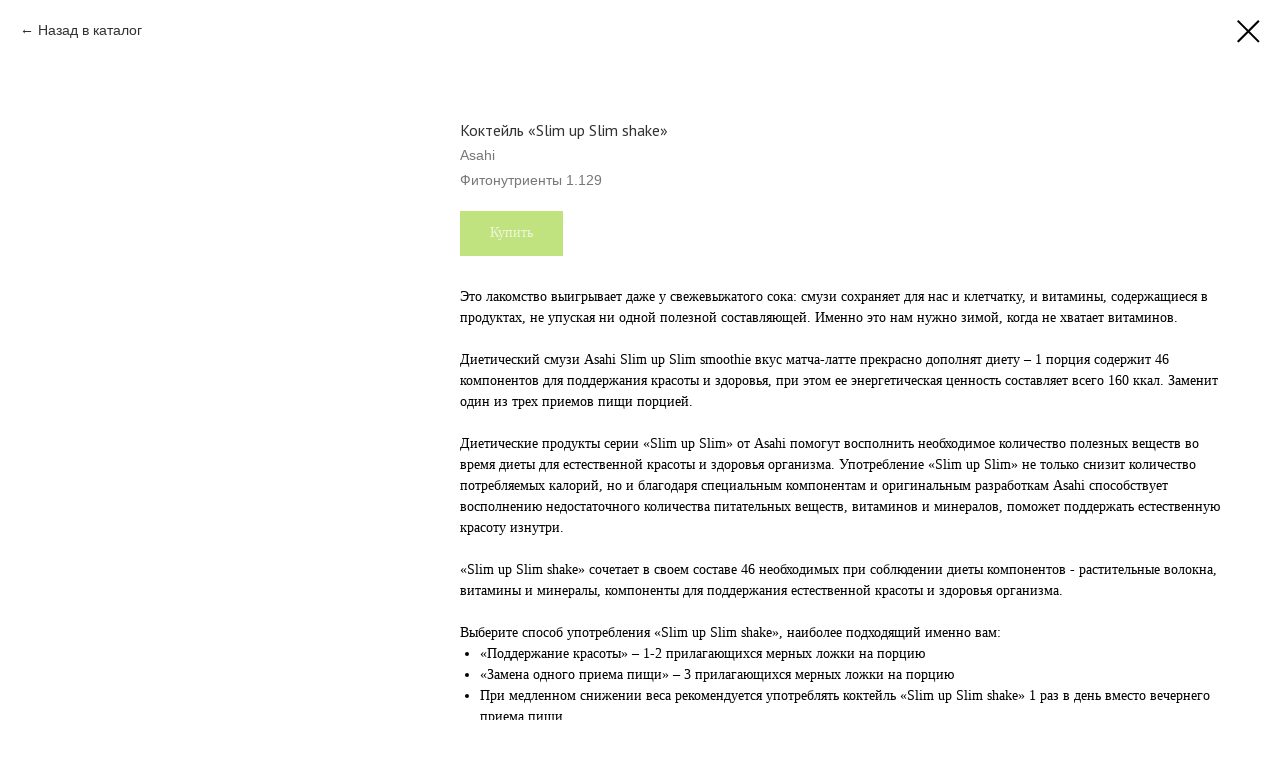

--- FILE ---
content_type: text/css
request_url: https://static.tildacdn.com/css/highlight.min.css
body_size: 239
content:
.hljs{display:block;overflow-x:auto;padding:0.5em;color:#333;background:#f8f8f8;-webkit-text-size-adjust:none}.hljs-comment,.diff .hljs-header{color:#998;font-style:italic}.hljs-keyword,.css .rule .hljs-keyword,.hljs-winutils,.nginx .hljs-title,.hljs-subst,.hljs-request,.hljs-status{color:#333;font-weight:bold}.hljs-number,.hljs-hexcolor,.ruby .hljs-constant{color:#008080}.hljs-string,.hljs-tag .hljs-value,.hljs-doctag,.tex .hljs-formula{color:#d14}.hljs-title,.hljs-id,.scss .hljs-preprocessor{color:#900;font-weight:bold}.hljs-list .hljs-keyword,.hljs-subst{font-weight:normal}.hljs-class .hljs-title,.hljs-type,.vhdl .hljs-literal,.tex .hljs-command{color:#458;font-weight:bold}.hljs-tag,.hljs-tag .hljs-title,.hljs-rule .hljs-property,.django .hljs-tag .hljs-keyword{color:#000080;font-weight:normal}.hljs-attribute,.hljs-variable,.lisp .hljs-body,.hljs-name{color:#008080}.hljs-regexp{color:#009926}.hljs-symbol,.ruby .hljs-symbol .hljs-string,.lisp .hljs-keyword,.clojure .hljs-keyword,.scheme .hljs-keyword,.tex .hljs-special,.hljs-prompt{color:#990073}.hljs-built_in{color:#0086b3}.hljs-preprocessor,.hljs-pragma,.hljs-pi,.hljs-doctype,.hljs-shebang,.hljs-cdata{color:#999;font-weight:bold}.hljs-deletion{background:#fdd}.hljs-addition{background:#dfd}.diff .hljs-change{background:#0086b3}.hljs-chunk{color:#aaa}